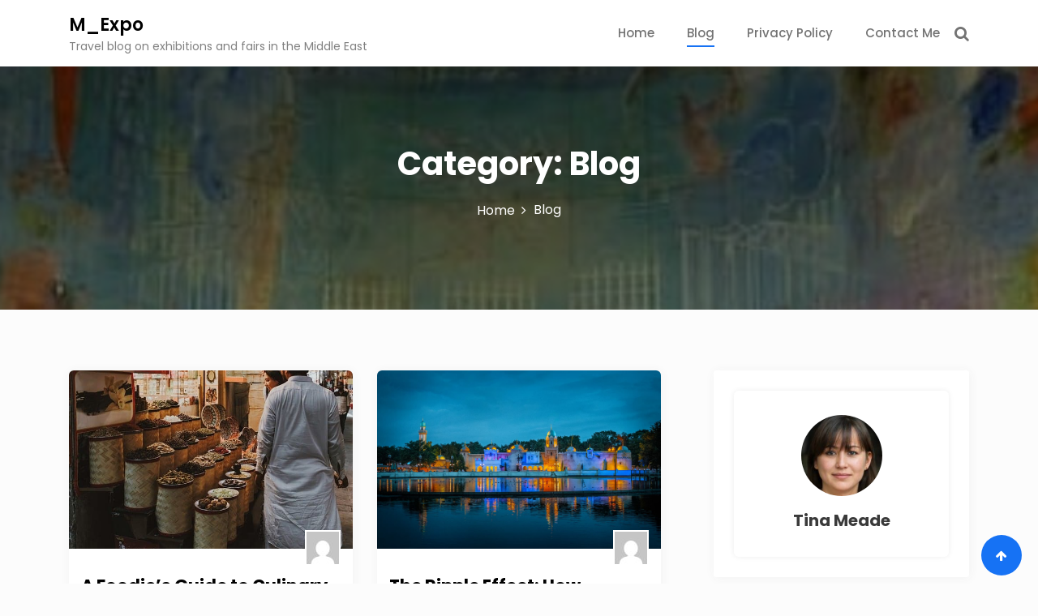

--- FILE ---
content_type: text/html; charset=UTF-8
request_url: https://www.omanexpo.com/category/blog/
body_size: 12551
content:
<!DOCTYPE html>
<html lang="en-US">
<head>
 	<meta charset="UTF-8">
 	<meta name="viewport" content="width=device-width, initial-scale=1">
	<link rel="profile" href="https://gmpg.org/xfn/11">
 	<meta name='robots' content='index, follow, max-image-preview:large, max-snippet:-1, max-video-preview:-1' />

	<!-- This site is optimized with the Yoast SEO plugin v20.4 - https://yoast.com/wordpress/plugins/seo/ -->
	<title>Blog Archives - M_Expo</title>
	<link rel="canonical" href="https://www.omanexpo.com/category/blog/" />
	<link rel="next" href="https://www.omanexpo.com/category/blog/page/2/" />
	<meta property="og:locale" content="en_US" />
	<meta property="og:type" content="article" />
	<meta property="og:title" content="Blog Archives - M_Expo" />
	<meta property="og:url" content="https://www.omanexpo.com/category/blog/" />
	<meta property="og:site_name" content="M_Expo" />
	<meta name="twitter:card" content="summary_large_image" />
	<script type="application/ld+json" class="yoast-schema-graph">{"@context":"https://schema.org","@graph":[{"@type":"CollectionPage","@id":"https://www.omanexpo.com/category/blog/","url":"https://www.omanexpo.com/category/blog/","name":"Blog Archives - M_Expo","isPartOf":{"@id":"https://www.omanexpo.com/#website"},"primaryImageOfPage":{"@id":"https://www.omanexpo.com/category/blog/#primaryimage"},"image":{"@id":"https://www.omanexpo.com/category/blog/#primaryimage"},"thumbnailUrl":"https://www.omanexpo.com/wp-content/uploads/2025/01/spice-market-9060102_640.jpg","breadcrumb":{"@id":"https://www.omanexpo.com/category/blog/#breadcrumb"},"inLanguage":"en-US"},{"@type":"ImageObject","inLanguage":"en-US","@id":"https://www.omanexpo.com/category/blog/#primaryimage","url":"https://www.omanexpo.com/wp-content/uploads/2025/01/spice-market-9060102_640.jpg","contentUrl":"https://www.omanexpo.com/wp-content/uploads/2025/01/spice-market-9060102_640.jpg","width":640,"height":427,"caption":"fairground man"},{"@type":"BreadcrumbList","@id":"https://www.omanexpo.com/category/blog/#breadcrumb","itemListElement":[{"@type":"ListItem","position":1,"name":"Home","item":"https://www.omanexpo.com/"},{"@type":"ListItem","position":2,"name":"Blog"}]},{"@type":"WebSite","@id":"https://www.omanexpo.com/#website","url":"https://www.omanexpo.com/","name":"M_Expo","description":"Travel blog on exhibitions and fairs in the Middle East","potentialAction":[{"@type":"SearchAction","target":{"@type":"EntryPoint","urlTemplate":"https://www.omanexpo.com/?s={search_term_string}"},"query-input":"required name=search_term_string"}],"inLanguage":"en-US"}]}</script>
	<!-- / Yoast SEO plugin. -->


<link rel='dns-prefetch' href='//fonts.googleapis.com' />
<link rel="alternate" type="application/rss+xml" title="M_Expo &raquo; Feed" href="https://www.omanexpo.com/feed/" />
<link rel="alternate" type="application/rss+xml" title="M_Expo &raquo; Comments Feed" href="https://www.omanexpo.com/comments/feed/" />
<link rel="alternate" type="application/rss+xml" title="M_Expo &raquo; Blog Category Feed" href="https://www.omanexpo.com/category/blog/feed/" />
<script type="text/javascript">
window._wpemojiSettings = {"baseUrl":"https:\/\/s.w.org\/images\/core\/emoji\/14.0.0\/72x72\/","ext":".png","svgUrl":"https:\/\/s.w.org\/images\/core\/emoji\/14.0.0\/svg\/","svgExt":".svg","source":{"concatemoji":"https:\/\/www.omanexpo.com\/wp-includes\/js\/wp-emoji-release.min.js?ver=6.2"}};
/*! This file is auto-generated */
!function(e,a,t){var n,r,o,i=a.createElement("canvas"),p=i.getContext&&i.getContext("2d");function s(e,t){p.clearRect(0,0,i.width,i.height),p.fillText(e,0,0);e=i.toDataURL();return p.clearRect(0,0,i.width,i.height),p.fillText(t,0,0),e===i.toDataURL()}function c(e){var t=a.createElement("script");t.src=e,t.defer=t.type="text/javascript",a.getElementsByTagName("head")[0].appendChild(t)}for(o=Array("flag","emoji"),t.supports={everything:!0,everythingExceptFlag:!0},r=0;r<o.length;r++)t.supports[o[r]]=function(e){if(p&&p.fillText)switch(p.textBaseline="top",p.font="600 32px Arial",e){case"flag":return s("\ud83c\udff3\ufe0f\u200d\u26a7\ufe0f","\ud83c\udff3\ufe0f\u200b\u26a7\ufe0f")?!1:!s("\ud83c\uddfa\ud83c\uddf3","\ud83c\uddfa\u200b\ud83c\uddf3")&&!s("\ud83c\udff4\udb40\udc67\udb40\udc62\udb40\udc65\udb40\udc6e\udb40\udc67\udb40\udc7f","\ud83c\udff4\u200b\udb40\udc67\u200b\udb40\udc62\u200b\udb40\udc65\u200b\udb40\udc6e\u200b\udb40\udc67\u200b\udb40\udc7f");case"emoji":return!s("\ud83e\udef1\ud83c\udffb\u200d\ud83e\udef2\ud83c\udfff","\ud83e\udef1\ud83c\udffb\u200b\ud83e\udef2\ud83c\udfff")}return!1}(o[r]),t.supports.everything=t.supports.everything&&t.supports[o[r]],"flag"!==o[r]&&(t.supports.everythingExceptFlag=t.supports.everythingExceptFlag&&t.supports[o[r]]);t.supports.everythingExceptFlag=t.supports.everythingExceptFlag&&!t.supports.flag,t.DOMReady=!1,t.readyCallback=function(){t.DOMReady=!0},t.supports.everything||(n=function(){t.readyCallback()},a.addEventListener?(a.addEventListener("DOMContentLoaded",n,!1),e.addEventListener("load",n,!1)):(e.attachEvent("onload",n),a.attachEvent("onreadystatechange",function(){"complete"===a.readyState&&t.readyCallback()})),(e=t.source||{}).concatemoji?c(e.concatemoji):e.wpemoji&&e.twemoji&&(c(e.twemoji),c(e.wpemoji)))}(window,document,window._wpemojiSettings);
</script>
<style type="text/css">
img.wp-smiley,
img.emoji {
	display: inline !important;
	border: none !important;
	box-shadow: none !important;
	height: 1em !important;
	width: 1em !important;
	margin: 0 0.07em !important;
	vertical-align: -0.1em !important;
	background: none !important;
	padding: 0 !important;
}
</style>
	<link rel='stylesheet' id='wp-block-library-css' href='https://www.omanexpo.com/wp-includes/css/dist/block-library/style.min.css?ver=6.2' type='text/css' media='all' />
<style id='wp-block-library-theme-inline-css' type='text/css'>
.wp-block-audio figcaption{color:#555;font-size:13px;text-align:center}.is-dark-theme .wp-block-audio figcaption{color:hsla(0,0%,100%,.65)}.wp-block-audio{margin:0 0 1em}.wp-block-code{border:1px solid #ccc;border-radius:4px;font-family:Menlo,Consolas,monaco,monospace;padding:.8em 1em}.wp-block-embed figcaption{color:#555;font-size:13px;text-align:center}.is-dark-theme .wp-block-embed figcaption{color:hsla(0,0%,100%,.65)}.wp-block-embed{margin:0 0 1em}.blocks-gallery-caption{color:#555;font-size:13px;text-align:center}.is-dark-theme .blocks-gallery-caption{color:hsla(0,0%,100%,.65)}.wp-block-image figcaption{color:#555;font-size:13px;text-align:center}.is-dark-theme .wp-block-image figcaption{color:hsla(0,0%,100%,.65)}.wp-block-image{margin:0 0 1em}.wp-block-pullquote{border-bottom:4px solid;border-top:4px solid;color:currentColor;margin-bottom:1.75em}.wp-block-pullquote cite,.wp-block-pullquote footer,.wp-block-pullquote__citation{color:currentColor;font-size:.8125em;font-style:normal;text-transform:uppercase}.wp-block-quote{border-left:.25em solid;margin:0 0 1.75em;padding-left:1em}.wp-block-quote cite,.wp-block-quote footer{color:currentColor;font-size:.8125em;font-style:normal;position:relative}.wp-block-quote.has-text-align-right{border-left:none;border-right:.25em solid;padding-left:0;padding-right:1em}.wp-block-quote.has-text-align-center{border:none;padding-left:0}.wp-block-quote.is-large,.wp-block-quote.is-style-large,.wp-block-quote.is-style-plain{border:none}.wp-block-search .wp-block-search__label{font-weight:700}.wp-block-search__button{border:1px solid #ccc;padding:.375em .625em}:where(.wp-block-group.has-background){padding:1.25em 2.375em}.wp-block-separator.has-css-opacity{opacity:.4}.wp-block-separator{border:none;border-bottom:2px solid;margin-left:auto;margin-right:auto}.wp-block-separator.has-alpha-channel-opacity{opacity:1}.wp-block-separator:not(.is-style-wide):not(.is-style-dots){width:100px}.wp-block-separator.has-background:not(.is-style-dots){border-bottom:none;height:1px}.wp-block-separator.has-background:not(.is-style-wide):not(.is-style-dots){height:2px}.wp-block-table{margin:0 0 1em}.wp-block-table td,.wp-block-table th{word-break:normal}.wp-block-table figcaption{color:#555;font-size:13px;text-align:center}.is-dark-theme .wp-block-table figcaption{color:hsla(0,0%,100%,.65)}.wp-block-video figcaption{color:#555;font-size:13px;text-align:center}.is-dark-theme .wp-block-video figcaption{color:hsla(0,0%,100%,.65)}.wp-block-video{margin:0 0 1em}.wp-block-template-part.has-background{margin-bottom:0;margin-top:0;padding:1.25em 2.375em}
</style>
<link rel='stylesheet' id='wp-components-css' href='https://www.omanexpo.com/wp-includes/css/dist/components/style.min.css?ver=6.2' type='text/css' media='all' />
<link rel='stylesheet' id='wp-block-editor-css' href='https://www.omanexpo.com/wp-includes/css/dist/block-editor/style.min.css?ver=6.2' type='text/css' media='all' />
<link rel='stylesheet' id='wp-nux-css' href='https://www.omanexpo.com/wp-includes/css/dist/nux/style.min.css?ver=6.2' type='text/css' media='all' />
<link rel='stylesheet' id='wp-reusable-blocks-css' href='https://www.omanexpo.com/wp-includes/css/dist/reusable-blocks/style.min.css?ver=6.2' type='text/css' media='all' />
<link rel='stylesheet' id='wp-editor-css' href='https://www.omanexpo.com/wp-includes/css/dist/editor/style.min.css?ver=6.2' type='text/css' media='all' />
<link rel='stylesheet' id='rise-blocks-common-css-css' href='https://www.omanexpo.com/wp-content/plugins/rise-blocks/dist/blocks.style.build.min.css?ver=3.1' type='text/css' media='all' />
<link rel='stylesheet' id='font-awesome-css' href='https://www.omanexpo.com/wp-content/plugins/rise-blocks/vendors/font-awesome/css/font-awesome.min.css?ver=4.7.0' type='text/css' media='all' />
<link rel='stylesheet' id='mpp_gutenberg-css' href='https://www.omanexpo.com/wp-content/plugins/metronet-profile-picture/dist/blocks.style.build.css?ver=2.6.0' type='text/css' media='all' />
<link rel='stylesheet' id='classic-theme-styles-css' href='https://www.omanexpo.com/wp-includes/css/classic-themes.min.css?ver=6.2' type='text/css' media='all' />
<style id='global-styles-inline-css' type='text/css'>
body{--wp--preset--color--black: #000000;--wp--preset--color--cyan-bluish-gray: #abb8c3;--wp--preset--color--white: #ffffff;--wp--preset--color--pale-pink: #f78da7;--wp--preset--color--vivid-red: #cf2e2e;--wp--preset--color--luminous-vivid-orange: #ff6900;--wp--preset--color--luminous-vivid-amber: #fcb900;--wp--preset--color--light-green-cyan: #7bdcb5;--wp--preset--color--vivid-green-cyan: #00d084;--wp--preset--color--pale-cyan-blue: #8ed1fc;--wp--preset--color--vivid-cyan-blue: #0693e3;--wp--preset--color--vivid-purple: #9b51e0;--wp--preset--gradient--vivid-cyan-blue-to-vivid-purple: linear-gradient(135deg,rgba(6,147,227,1) 0%,rgb(155,81,224) 100%);--wp--preset--gradient--light-green-cyan-to-vivid-green-cyan: linear-gradient(135deg,rgb(122,220,180) 0%,rgb(0,208,130) 100%);--wp--preset--gradient--luminous-vivid-amber-to-luminous-vivid-orange: linear-gradient(135deg,rgba(252,185,0,1) 0%,rgba(255,105,0,1) 100%);--wp--preset--gradient--luminous-vivid-orange-to-vivid-red: linear-gradient(135deg,rgba(255,105,0,1) 0%,rgb(207,46,46) 100%);--wp--preset--gradient--very-light-gray-to-cyan-bluish-gray: linear-gradient(135deg,rgb(238,238,238) 0%,rgb(169,184,195) 100%);--wp--preset--gradient--cool-to-warm-spectrum: linear-gradient(135deg,rgb(74,234,220) 0%,rgb(151,120,209) 20%,rgb(207,42,186) 40%,rgb(238,44,130) 60%,rgb(251,105,98) 80%,rgb(254,248,76) 100%);--wp--preset--gradient--blush-light-purple: linear-gradient(135deg,rgb(255,206,236) 0%,rgb(152,150,240) 100%);--wp--preset--gradient--blush-bordeaux: linear-gradient(135deg,rgb(254,205,165) 0%,rgb(254,45,45) 50%,rgb(107,0,62) 100%);--wp--preset--gradient--luminous-dusk: linear-gradient(135deg,rgb(255,203,112) 0%,rgb(199,81,192) 50%,rgb(65,88,208) 100%);--wp--preset--gradient--pale-ocean: linear-gradient(135deg,rgb(255,245,203) 0%,rgb(182,227,212) 50%,rgb(51,167,181) 100%);--wp--preset--gradient--electric-grass: linear-gradient(135deg,rgb(202,248,128) 0%,rgb(113,206,126) 100%);--wp--preset--gradient--midnight: linear-gradient(135deg,rgb(2,3,129) 0%,rgb(40,116,252) 100%);--wp--preset--duotone--dark-grayscale: url('#wp-duotone-dark-grayscale');--wp--preset--duotone--grayscale: url('#wp-duotone-grayscale');--wp--preset--duotone--purple-yellow: url('#wp-duotone-purple-yellow');--wp--preset--duotone--blue-red: url('#wp-duotone-blue-red');--wp--preset--duotone--midnight: url('#wp-duotone-midnight');--wp--preset--duotone--magenta-yellow: url('#wp-duotone-magenta-yellow');--wp--preset--duotone--purple-green: url('#wp-duotone-purple-green');--wp--preset--duotone--blue-orange: url('#wp-duotone-blue-orange');--wp--preset--font-size--small: 13px;--wp--preset--font-size--medium: 20px;--wp--preset--font-size--large: 36px;--wp--preset--font-size--x-large: 42px;--wp--preset--spacing--20: 0.44rem;--wp--preset--spacing--30: 0.67rem;--wp--preset--spacing--40: 1rem;--wp--preset--spacing--50: 1.5rem;--wp--preset--spacing--60: 2.25rem;--wp--preset--spacing--70: 3.38rem;--wp--preset--spacing--80: 5.06rem;--wp--preset--shadow--natural: 6px 6px 9px rgba(0, 0, 0, 0.2);--wp--preset--shadow--deep: 12px 12px 50px rgba(0, 0, 0, 0.4);--wp--preset--shadow--sharp: 6px 6px 0px rgba(0, 0, 0, 0.2);--wp--preset--shadow--outlined: 6px 6px 0px -3px rgba(255, 255, 255, 1), 6px 6px rgba(0, 0, 0, 1);--wp--preset--shadow--crisp: 6px 6px 0px rgba(0, 0, 0, 1);}:where(.is-layout-flex){gap: 0.5em;}body .is-layout-flow > .alignleft{float: left;margin-inline-start: 0;margin-inline-end: 2em;}body .is-layout-flow > .alignright{float: right;margin-inline-start: 2em;margin-inline-end: 0;}body .is-layout-flow > .aligncenter{margin-left: auto !important;margin-right: auto !important;}body .is-layout-constrained > .alignleft{float: left;margin-inline-start: 0;margin-inline-end: 2em;}body .is-layout-constrained > .alignright{float: right;margin-inline-start: 2em;margin-inline-end: 0;}body .is-layout-constrained > .aligncenter{margin-left: auto !important;margin-right: auto !important;}body .is-layout-constrained > :where(:not(.alignleft):not(.alignright):not(.alignfull)){max-width: var(--wp--style--global--content-size);margin-left: auto !important;margin-right: auto !important;}body .is-layout-constrained > .alignwide{max-width: var(--wp--style--global--wide-size);}body .is-layout-flex{display: flex;}body .is-layout-flex{flex-wrap: wrap;align-items: center;}body .is-layout-flex > *{margin: 0;}:where(.wp-block-columns.is-layout-flex){gap: 2em;}.has-black-color{color: var(--wp--preset--color--black) !important;}.has-cyan-bluish-gray-color{color: var(--wp--preset--color--cyan-bluish-gray) !important;}.has-white-color{color: var(--wp--preset--color--white) !important;}.has-pale-pink-color{color: var(--wp--preset--color--pale-pink) !important;}.has-vivid-red-color{color: var(--wp--preset--color--vivid-red) !important;}.has-luminous-vivid-orange-color{color: var(--wp--preset--color--luminous-vivid-orange) !important;}.has-luminous-vivid-amber-color{color: var(--wp--preset--color--luminous-vivid-amber) !important;}.has-light-green-cyan-color{color: var(--wp--preset--color--light-green-cyan) !important;}.has-vivid-green-cyan-color{color: var(--wp--preset--color--vivid-green-cyan) !important;}.has-pale-cyan-blue-color{color: var(--wp--preset--color--pale-cyan-blue) !important;}.has-vivid-cyan-blue-color{color: var(--wp--preset--color--vivid-cyan-blue) !important;}.has-vivid-purple-color{color: var(--wp--preset--color--vivid-purple) !important;}.has-black-background-color{background-color: var(--wp--preset--color--black) !important;}.has-cyan-bluish-gray-background-color{background-color: var(--wp--preset--color--cyan-bluish-gray) !important;}.has-white-background-color{background-color: var(--wp--preset--color--white) !important;}.has-pale-pink-background-color{background-color: var(--wp--preset--color--pale-pink) !important;}.has-vivid-red-background-color{background-color: var(--wp--preset--color--vivid-red) !important;}.has-luminous-vivid-orange-background-color{background-color: var(--wp--preset--color--luminous-vivid-orange) !important;}.has-luminous-vivid-amber-background-color{background-color: var(--wp--preset--color--luminous-vivid-amber) !important;}.has-light-green-cyan-background-color{background-color: var(--wp--preset--color--light-green-cyan) !important;}.has-vivid-green-cyan-background-color{background-color: var(--wp--preset--color--vivid-green-cyan) !important;}.has-pale-cyan-blue-background-color{background-color: var(--wp--preset--color--pale-cyan-blue) !important;}.has-vivid-cyan-blue-background-color{background-color: var(--wp--preset--color--vivid-cyan-blue) !important;}.has-vivid-purple-background-color{background-color: var(--wp--preset--color--vivid-purple) !important;}.has-black-border-color{border-color: var(--wp--preset--color--black) !important;}.has-cyan-bluish-gray-border-color{border-color: var(--wp--preset--color--cyan-bluish-gray) !important;}.has-white-border-color{border-color: var(--wp--preset--color--white) !important;}.has-pale-pink-border-color{border-color: var(--wp--preset--color--pale-pink) !important;}.has-vivid-red-border-color{border-color: var(--wp--preset--color--vivid-red) !important;}.has-luminous-vivid-orange-border-color{border-color: var(--wp--preset--color--luminous-vivid-orange) !important;}.has-luminous-vivid-amber-border-color{border-color: var(--wp--preset--color--luminous-vivid-amber) !important;}.has-light-green-cyan-border-color{border-color: var(--wp--preset--color--light-green-cyan) !important;}.has-vivid-green-cyan-border-color{border-color: var(--wp--preset--color--vivid-green-cyan) !important;}.has-pale-cyan-blue-border-color{border-color: var(--wp--preset--color--pale-cyan-blue) !important;}.has-vivid-cyan-blue-border-color{border-color: var(--wp--preset--color--vivid-cyan-blue) !important;}.has-vivid-purple-border-color{border-color: var(--wp--preset--color--vivid-purple) !important;}.has-vivid-cyan-blue-to-vivid-purple-gradient-background{background: var(--wp--preset--gradient--vivid-cyan-blue-to-vivid-purple) !important;}.has-light-green-cyan-to-vivid-green-cyan-gradient-background{background: var(--wp--preset--gradient--light-green-cyan-to-vivid-green-cyan) !important;}.has-luminous-vivid-amber-to-luminous-vivid-orange-gradient-background{background: var(--wp--preset--gradient--luminous-vivid-amber-to-luminous-vivid-orange) !important;}.has-luminous-vivid-orange-to-vivid-red-gradient-background{background: var(--wp--preset--gradient--luminous-vivid-orange-to-vivid-red) !important;}.has-very-light-gray-to-cyan-bluish-gray-gradient-background{background: var(--wp--preset--gradient--very-light-gray-to-cyan-bluish-gray) !important;}.has-cool-to-warm-spectrum-gradient-background{background: var(--wp--preset--gradient--cool-to-warm-spectrum) !important;}.has-blush-light-purple-gradient-background{background: var(--wp--preset--gradient--blush-light-purple) !important;}.has-blush-bordeaux-gradient-background{background: var(--wp--preset--gradient--blush-bordeaux) !important;}.has-luminous-dusk-gradient-background{background: var(--wp--preset--gradient--luminous-dusk) !important;}.has-pale-ocean-gradient-background{background: var(--wp--preset--gradient--pale-ocean) !important;}.has-electric-grass-gradient-background{background: var(--wp--preset--gradient--electric-grass) !important;}.has-midnight-gradient-background{background: var(--wp--preset--gradient--midnight) !important;}.has-small-font-size{font-size: var(--wp--preset--font-size--small) !important;}.has-medium-font-size{font-size: var(--wp--preset--font-size--medium) !important;}.has-large-font-size{font-size: var(--wp--preset--font-size--large) !important;}.has-x-large-font-size{font-size: var(--wp--preset--font-size--x-large) !important;}
.wp-block-navigation a:where(:not(.wp-element-button)){color: inherit;}
:where(.wp-block-columns.is-layout-flex){gap: 2em;}
.wp-block-pullquote{font-size: 1.5em;line-height: 1.6;}
</style>
<link rel='stylesheet' id='gutenbiz-blog-css' href='https://www.omanexpo.com/wp-content/themes/gutenbiz/style.css?ver=1.0.0' type='text/css' media='all' />
<link rel='stylesheet' id='slick-style-css' href='https://www.omanexpo.com/wp-content/themes/gutenbiz-blog/assets/css/slick.css' type='text/css' media='all' />
<link rel='stylesheet' id='main-style-css' href='https://www.omanexpo.com/wp-content/themes/gutenbiz-blog/style.css' type='text/css' media='all' />
<link rel='stylesheet' id='bootstrap-css' href='https://www.omanexpo.com/wp-content/themes/gutenbiz/assets/css/vendor/bootstrap/bootstrap.css?ver=4.3.1' type='text/css' media='all' />
<link rel='stylesheet' id='google-font-css' href='//fonts.googleapis.com/css?family=Poppins:400,500,600,700,800' type='text/css' media='all' />
<link rel='stylesheet' id='block-style-css' href='https://www.omanexpo.com/wp-content/themes/gutenbiz/assets/css/blocks.css' type='text/css' media='all' />
<link rel='stylesheet' id='theme-style-css' href='https://www.omanexpo.com/wp-content/themes/gutenbiz/assets/css/main.css' type='text/css' media='all' />
<link rel='stylesheet' id='rise-blocks-fonts-css' href='//fonts.googleapis.com/css?family=Lato:300,400,700,900&#038;display=swap' type='text/css' media='all' />
<script type='text/javascript' src='https://www.omanexpo.com/wp-includes/js/jquery/jquery.min.js?ver=3.6.3' id='jquery-core-js'></script>
<script type='text/javascript' src='https://www.omanexpo.com/wp-includes/js/jquery/jquery-migrate.min.js?ver=3.4.0' id='jquery-migrate-js'></script>
<link rel="https://api.w.org/" href="https://www.omanexpo.com/wp-json/" /><link rel="alternate" type="application/json" href="https://www.omanexpo.com/wp-json/wp/v2/categories/1" /><link rel="EditURI" type="application/rsd+xml" title="RSD" href="https://www.omanexpo.com/xmlrpc.php?rsd" />
<link rel="wlwmanifest" type="application/wlwmanifest+xml" href="https://www.omanexpo.com/wp-includes/wlwmanifest.xml" />
<meta name="generator" content="WordPress 6.2" />
<link rel="icon" href="https://www.omanexpo.com/wp-content/uploads/2023/04/cropped-M_Expo-32x32.jpg" sizes="32x32" />
<link rel="icon" href="https://www.omanexpo.com/wp-content/uploads/2023/04/cropped-M_Expo-192x192.jpg" sizes="192x192" />
<link rel="apple-touch-icon" href="https://www.omanexpo.com/wp-content/uploads/2023/04/cropped-M_Expo-180x180.jpg" />
<meta name="msapplication-TileImage" content="https://www.omanexpo.com/wp-content/uploads/2023/04/cropped-M_Expo-270x270.jpg" />
			<style type="text/css" media="all" id="rise-blocks-block-styles">
				
				@media (max-width: 991px) { 
									}

				@media (max-width: 767px) {
									}
			</style>
						<script>
				jQuery( document ).ready(function(){
									});
			</script>
						<style type="text/css" media="all" id="gutenbiz-styles">
				.pagination .nav-links > *.current, ::selection, .gutenbiz-main-menu > ul > li > a:after, .gutenbiz-btn-primary, #infinite-handle span, ul.wc-block-grid__products li.wc-block-grid__product button, ul.wc-block-grid__products li.wc-block-grid__product .wp-block-button__link, ul.wc-block-grid__products li.wc-block-grid__product button:hover, ul.wc-block-grid__products li.wc-block-grid__product .wp-block-button__link:hover, ul.wc-block-grid__products li.wc-block-grid__product .wc-block-grid__product-onsale, .woocommerce ul.products li.product .button, .woocommerce ul.products li.product .added_to_cart.wc-forward,
				.woocommerce ul.products li.product .onsale, .single-product .product .onsale, .single-product .product .entry-summary button.button, .woocommerce-cart .woocommerce .cart-collaterals .cart_totals a.checkout-button.button.alt.wc-forward,  .woocommerce-cart .woocommerce form.woocommerce-cart-form table button.button, form.woocommerce-checkout div#order_review #payment button#place_order, .woocommerce .widget_price_filter .ui-slider .ui-slider-range, .woocommerce .widget_price_filter .ui-slider .ui-slider-handle, .widget.woocommerce.widget_price_filter .price_slider_amount .button, .widget .woocommerce-product-search button, .woocommerce ul.products li.product-category.product h2, #site-navigation li.menu-item:before, div#mr-mobile-menu li.menu-item:before{
					background-color: #1672f4;				}
			#infinite-handle span, .cart-icon i{
					color: #737373;				}
			a.cart-icon span{
					background: #737373;				}
			.product-with-slider .gutenbiz-arrow svg, .product-with-slider .gutenbiz-arrow svg:hover{
					fill: #1672f4;				}
			.post-content-wrap .post-categories li a:hover, .gutenbiz-post .entry-content-stat + a:hover, .gutenbiz-post .gutenbiz-comments a:hover, .gutenbiz-bottom-header-wrapper .gutenbiz-header-icons .gutenbiz-search-icon, .pagination .nav-links > *, body .post-categories li a, ul.wc-block-grid__products li.wc-block-grid__product del span.woocommerce-Price-amount.amount, .woocommerce ul.products li.product a.woocommerce-LoopProduct-link del span.woocommerce-Price-amount.amount, ul.wc-block-grid__products li.wc-block-grid__product del, .woocommerce ul.products li.product .star-rating, ul.wc-block-grid__products li.wc-block-grid__product .wc-block-grid__product-title a:hover, .single-product .product .entry-summary .product_meta > span a, .single-product .stars a, .single-product .star-rating span::before, .wc-block-grid__product-rating .wc-block-grid__product-rating__stars span:before, .single-product .product .entry-summary .star-rating span::before, .single-product .product .entry-summary a.woocommerce-review-link, .woocommerce .star-rating, .woocommerce del, li.wc-layered-nav-rating a, .woocommerce ul.products li.product-category.product h2 mark.count, a.cart-icon, a.cart-icon:visited, .site-branding .site-title a:hover, .footer-bottom-section .credit-link a:hover, .footer-widget ul li a:hover, .footer-widget a:hover, .wrap-breadcrumb ul li a:hover, .wrap-breadcrumb ul li a span:hover, #secondary .widget a:hover, #secondary .widget ul li a:hover{
					color: #1672f4;				}
			.pagination .nav-links > *, .gutenbiz-post.sticky{
					border-color: #1672f4;				}
			.site-branding .site-title, .site-branding .site-description, .site-title a{
					font-family: Poppins, sans-serif;				}
			body{
					font-family: Poppins, sans-serif;				}
			h1, h2, h3, h4, h5, h6, h1 a, h2 a, h3 a, h4 a, h5 a, h6 a{
					font-family: Poppins, sans-serif;				}
			body, body p, body div, .woocommerce-Tabs-panel, div#tab-description, .woocommerce-tabs.wc-tabs-wrapper{
					color: #5f5f5f;				}
			.gutenbiz-main-menu > ul > li > a, .gutenbiz-search-icons, .gutenbiz-search-icons:visited{
					color: #737373;				}
			body a, body a:visited{
					color: #145fa0;				}
			body a:hover{
					color: #737373;				}
			#secondary .widget-title{
					color: #000000;				}
			#secondary .widget, #secondary .widget a, #secondary .widget ul li a{
					color: #282835;				}
			.footer-widget .widget-title{
					color: #fff;				}
			.footer-top-section{
					background-color: #28292a;				}
			.footer-bottom-section{
					background-color: #0c0808;				}
			.footer-widget, .footer-widget p, .footer-widget span, .footer-widget ul li a,  #calendar_wrap #wp-calendar th, #calendar_wrap td, #calendar_wrap caption, #calendar_wrap td a,  .footer-widget ul li{
					color: #a8a8a8;				}
			.footer-bottom-section span, .footer-bottom-section .credit-link{
					color: #ffffff;				}
			.gutenbiz-inner-banner-wrapper:after{
					background-color: rgba(0, 0, 0, 0.49);				}
			.gutenbiz-inner-banner-wrapper .gutenbiz-inner-banner .entry-title{
					color: #ffffff;				}
			.wrap-breadcrumb ul.trail-items li a:after{
					content: "\f105";				}
			.wrap-breadcrumb ul li a, .wrap-breadcrumb ul li span, .taxonomy-description p{
					color: #ffffff;				}
			body, .footer-bottom-section a, .footer-bottom-section span{
					font-size: 15px;				}
			.gutenbiz-post .post-title a{
					font-size: 21px;				}
			.gutenbiz-main-menu > ul > li > a{
					font-size: 15px;				}
			.footer-widget .widget-title, #secondary .widget-title{
					font-size: 18px;				}
			.footer-widget, .footer-widget p, .footer-widget span, .footer-widget ul li a, #secondary, #secondary li , #secondary li a, #secondary p {
					font-size: 16px;				}
			.gutenbiz-inner-banner-wrapper .gutenbiz-inner-banner .entry-title{
					font-size: 40px;				}
			.gutenbiz-inner-banner-wrapper{
					min-height: 300px;				}
			.wrap-breadcrumb ul li a, .wrap-breadcrumb ul li span, .wrap-breadcrumb ul.trail-items li a:after{
					font-size: 16px;				}
			.site-branding .site-title{
					font-size: 22px;				}
			.site-branding .site-description{
					font-size: 14px;				}
			.site-branding img{
					max-width: 200px !important;				}
			.pagination .nav-links > *.current, ::selection, gutenbiz-main-menu > ul > li > a:after,
			 ul.wc-block-grid__products li.wc-block-grid__product button:hover, 
			 ul.wc-block-grid__products li.wc-block-grid__product .wp-block-button__link:hover,
			#site-navigation li.menu-item:before, div#mr-mobile-menu li.menu-item:before, .gutenbiz-post .post-title a:hover,
			.gutenbiz-you-missed .gutenbiz-feature-news-inner article .gutenbiz-feature-news-content .gutenbiz-news-title a:hover, 
			#infinite-handle span, .cart-icon i:hover, .post-navigation .nav-links > div a .nav-title:hover, 
			.post-categories li a:hover, .gutenbiz-latest-news-style-one .gutenbiz-style-one-bigger .gutenbiz-style-one-bigger-inner ul.post-categories li:first-child a,
			 ul.post-categories li:first-child a, .extra-widget-area  ul li a:hover{
					color: #1672f4;				}
			.gutenbiz-blog-scroll-to-top{
					background-color: #1672f4;				}
			{
					color: #145fa0;				}
			body a, body a:visited{
					color: #145fa0;				}
			.post-content-wrap p > a:hover, body a:hover, .wc-proceed-to-checkout a:hover{
					color: #1672f4 !important;				}
			 a.cart-icon span:hover{
					color: #1672f4 background-hover;				}
			.container{
					max-width: 1140px !important;				}
			
				@media (max-width: 992px) {
					body, .footer-bottom-section a, .footer-bottom-section span{
					font-size: 15px;				}
			.gutenbiz-post .post-title a{
					font-size: 21px;				}
			.gutenbiz-main-menu > ul > li > a{
					font-size: 15px;				}
			.footer-widget .widget-title, #secondary .widget-title{
					font-size: 18px;				}
			.footer-widget, .footer-widget p, .footer-widget span, .footer-widget ul li a, #secondary, #secondary li , #secondary li a, #secondary p {
					font-size: 16px;				}
			.gutenbiz-inner-banner-wrapper .gutenbiz-inner-banner .entry-title{
					font-size: 32px;				}
			.gutenbiz-inner-banner-wrapper{
					min-height: 300px;				}
			.wrap-breadcrumb ul li a, .wrap-breadcrumb ul li span, .wrap-breadcrumb ul.trail-items li a:after{
					font-size: 16px;				}
			.site-branding .site-title{
					font-size: 22px;				}
			.site-branding .site-description{
					font-size: 14px;				}
			.site-branding img{
					max-width: 200px !important;				}
							}

				@media (max-width: 767px) {
					body, .footer-bottom-section a, .footer-bottom-section span{
					font-size: 15px;				}
			.gutenbiz-post .post-title a{
					font-size: 21px;				}
			.gutenbiz-main-menu > ul > li > a{
					font-size: 15px;				}
			.footer-widget .widget-title, #secondary .widget-title{
					font-size: 18px;				}
			.footer-widget, .footer-widget p, .footer-widget span, .footer-widget ul li a, #secondary, #secondary li , #secondary li a, #secondary p {
					font-size: 16px;				}
			.gutenbiz-inner-banner-wrapper .gutenbiz-inner-banner .entry-title{
					font-size: 32px;				}
			.gutenbiz-inner-banner-wrapper{
					min-height: 300px;				}
			.wrap-breadcrumb ul li a, .wrap-breadcrumb ul li span, .wrap-breadcrumb ul.trail-items li a:after{
					font-size: 16px;				}
			.site-branding .site-title{
					font-size: 22px;				}
			.site-branding .site-description{
					font-size: 14px;				}
			.site-branding img{
					max-width: 200px !important;				}
							}
			</style>
					<style type="text/css" id="wp-custom-css">
			.credit-link, .simple-translate-panel { display: none !important; }
.wp-block-column img{
	border-radius: 50%;
	box-shadow: rgba(0, 0, 0, 0.25) 0px 0.0625em 0.0625em, rgba(0, 0, 0, 0.25) 0px 0.125em 0.5em, rgba(255, 255, 255, 0.1) 0px 0px 0px 1px, 0px 0px 10px 1px;
}

.wp-block-columns{
  margin: 30px;
}
.wp-block-column {
  margin: 10px;
}		</style>
		</head>
<body itemtype='https://schema.org/Blog' itemscope='itemscope' class="archive category category-blog category-1 gutenbiz-blog-sticky-header gutenbiz-right-sidebar" >
<svg xmlns="http://www.w3.org/2000/svg" viewBox="0 0 0 0" width="0" height="0" focusable="false" role="none" style="visibility: hidden; position: absolute; left: -9999px; overflow: hidden;" ><defs><filter id="wp-duotone-dark-grayscale"><feColorMatrix color-interpolation-filters="sRGB" type="matrix" values=" .299 .587 .114 0 0 .299 .587 .114 0 0 .299 .587 .114 0 0 .299 .587 .114 0 0 " /><feComponentTransfer color-interpolation-filters="sRGB" ><feFuncR type="table" tableValues="0 0.49803921568627" /><feFuncG type="table" tableValues="0 0.49803921568627" /><feFuncB type="table" tableValues="0 0.49803921568627" /><feFuncA type="table" tableValues="1 1" /></feComponentTransfer><feComposite in2="SourceGraphic" operator="in" /></filter></defs></svg><svg xmlns="http://www.w3.org/2000/svg" viewBox="0 0 0 0" width="0" height="0" focusable="false" role="none" style="visibility: hidden; position: absolute; left: -9999px; overflow: hidden;" ><defs><filter id="wp-duotone-grayscale"><feColorMatrix color-interpolation-filters="sRGB" type="matrix" values=" .299 .587 .114 0 0 .299 .587 .114 0 0 .299 .587 .114 0 0 .299 .587 .114 0 0 " /><feComponentTransfer color-interpolation-filters="sRGB" ><feFuncR type="table" tableValues="0 1" /><feFuncG type="table" tableValues="0 1" /><feFuncB type="table" tableValues="0 1" /><feFuncA type="table" tableValues="1 1" /></feComponentTransfer><feComposite in2="SourceGraphic" operator="in" /></filter></defs></svg><svg xmlns="http://www.w3.org/2000/svg" viewBox="0 0 0 0" width="0" height="0" focusable="false" role="none" style="visibility: hidden; position: absolute; left: -9999px; overflow: hidden;" ><defs><filter id="wp-duotone-purple-yellow"><feColorMatrix color-interpolation-filters="sRGB" type="matrix" values=" .299 .587 .114 0 0 .299 .587 .114 0 0 .299 .587 .114 0 0 .299 .587 .114 0 0 " /><feComponentTransfer color-interpolation-filters="sRGB" ><feFuncR type="table" tableValues="0.54901960784314 0.98823529411765" /><feFuncG type="table" tableValues="0 1" /><feFuncB type="table" tableValues="0.71764705882353 0.25490196078431" /><feFuncA type="table" tableValues="1 1" /></feComponentTransfer><feComposite in2="SourceGraphic" operator="in" /></filter></defs></svg><svg xmlns="http://www.w3.org/2000/svg" viewBox="0 0 0 0" width="0" height="0" focusable="false" role="none" style="visibility: hidden; position: absolute; left: -9999px; overflow: hidden;" ><defs><filter id="wp-duotone-blue-red"><feColorMatrix color-interpolation-filters="sRGB" type="matrix" values=" .299 .587 .114 0 0 .299 .587 .114 0 0 .299 .587 .114 0 0 .299 .587 .114 0 0 " /><feComponentTransfer color-interpolation-filters="sRGB" ><feFuncR type="table" tableValues="0 1" /><feFuncG type="table" tableValues="0 0.27843137254902" /><feFuncB type="table" tableValues="0.5921568627451 0.27843137254902" /><feFuncA type="table" tableValues="1 1" /></feComponentTransfer><feComposite in2="SourceGraphic" operator="in" /></filter></defs></svg><svg xmlns="http://www.w3.org/2000/svg" viewBox="0 0 0 0" width="0" height="0" focusable="false" role="none" style="visibility: hidden; position: absolute; left: -9999px; overflow: hidden;" ><defs><filter id="wp-duotone-midnight"><feColorMatrix color-interpolation-filters="sRGB" type="matrix" values=" .299 .587 .114 0 0 .299 .587 .114 0 0 .299 .587 .114 0 0 .299 .587 .114 0 0 " /><feComponentTransfer color-interpolation-filters="sRGB" ><feFuncR type="table" tableValues="0 0" /><feFuncG type="table" tableValues="0 0.64705882352941" /><feFuncB type="table" tableValues="0 1" /><feFuncA type="table" tableValues="1 1" /></feComponentTransfer><feComposite in2="SourceGraphic" operator="in" /></filter></defs></svg><svg xmlns="http://www.w3.org/2000/svg" viewBox="0 0 0 0" width="0" height="0" focusable="false" role="none" style="visibility: hidden; position: absolute; left: -9999px; overflow: hidden;" ><defs><filter id="wp-duotone-magenta-yellow"><feColorMatrix color-interpolation-filters="sRGB" type="matrix" values=" .299 .587 .114 0 0 .299 .587 .114 0 0 .299 .587 .114 0 0 .299 .587 .114 0 0 " /><feComponentTransfer color-interpolation-filters="sRGB" ><feFuncR type="table" tableValues="0.78039215686275 1" /><feFuncG type="table" tableValues="0 0.94901960784314" /><feFuncB type="table" tableValues="0.35294117647059 0.47058823529412" /><feFuncA type="table" tableValues="1 1" /></feComponentTransfer><feComposite in2="SourceGraphic" operator="in" /></filter></defs></svg><svg xmlns="http://www.w3.org/2000/svg" viewBox="0 0 0 0" width="0" height="0" focusable="false" role="none" style="visibility: hidden; position: absolute; left: -9999px; overflow: hidden;" ><defs><filter id="wp-duotone-purple-green"><feColorMatrix color-interpolation-filters="sRGB" type="matrix" values=" .299 .587 .114 0 0 .299 .587 .114 0 0 .299 .587 .114 0 0 .299 .587 .114 0 0 " /><feComponentTransfer color-interpolation-filters="sRGB" ><feFuncR type="table" tableValues="0.65098039215686 0.40392156862745" /><feFuncG type="table" tableValues="0 1" /><feFuncB type="table" tableValues="0.44705882352941 0.4" /><feFuncA type="table" tableValues="1 1" /></feComponentTransfer><feComposite in2="SourceGraphic" operator="in" /></filter></defs></svg><svg xmlns="http://www.w3.org/2000/svg" viewBox="0 0 0 0" width="0" height="0" focusable="false" role="none" style="visibility: hidden; position: absolute; left: -9999px; overflow: hidden;" ><defs><filter id="wp-duotone-blue-orange"><feColorMatrix color-interpolation-filters="sRGB" type="matrix" values=" .299 .587 .114 0 0 .299 .587 .114 0 0 .299 .587 .114 0 0 .299 .587 .114 0 0 " /><feComponentTransfer color-interpolation-filters="sRGB" ><feFuncR type="table" tableValues="0.098039215686275 1" /><feFuncG type="table" tableValues="0 0.66274509803922" /><feFuncB type="table" tableValues="0.84705882352941 0.41960784313725" /><feFuncA type="table" tableValues="1 1" /></feComponentTransfer><feComposite in2="SourceGraphic" operator="in" /></filter></defs></svg>				<a class="skip-link screen-reader-text" href="#content">
				Skip to content			</a>
						<header id="masthead" itemtype='https://schema.org/WPHeader' itemscope='itemscope' role='banner'  class="gutenbiz-site-header">
			<div class="gutenbiz-bottom-header-wrapper">
	<div class="container">
		<section class="gutenbiz-bottom-header">

			<div class="gutenbiz-header-search">


				<button class="circular-focus screen-reader-text" data-goto=".gutenbiz-header-search .gutenbiz-toggle-search">Circular focus</button>

				<form role="search" method="get" class="search-form" action="https://www.omanexpo.com/">	
	<label>
		<span class="screen-reader-text">Search for:</span>
		<input 
			type="search" 
			class="search-field" 
			placeholder="Search..." 
	    	value="" 
	    	name="s"
    	/>
	</label>
	<button type="submit" class="search-submit">
		<span class="screen-reader-text">
			Search			
		</span>
		<i class="fa fa-search"></i>
	</button>
</form>
				<button type="button" class="close gutenbiz-toggle-search">
					<i class="fa fa-times" aria-hidden="true"></i>
				</button>

				<button class="circular-focus screen-reader-text" data-goto=".gutenbiz-header-search .search-field">Circular focus</button>

			</div>
			
			<div class="site-branding">
				<div>
										<div>
													<p class="site-title"><a href="https://www.omanexpo.com/" rel="home">M_Expo</a></p>
														<p class="site-description">Travel blog on exhibitions and fairs in the Middle East</p>
											</div>
				</div>
			</div>

			<div class="gutenbiz-navigation-n-options">
				<nav class="gutenbiz-main-menu" id="site-navigation">
					<ul id="primary-menu" class="navigation clearfix"><li id="menu-item-45" class="menu-item menu-item-type-custom menu-item-object-custom menu-item-home menu-item-45"><a href="https://www.omanexpo.com">Home</a></li>
<li id="menu-item-122" class="menu-item menu-item-type-taxonomy menu-item-object-category current-menu-item menu-item-122 active"><a href="https://www.omanexpo.com/category/blog/" aria-current="page">Blog</a></li>
<li id="menu-item-58" class="menu-item menu-item-type-post_type menu-item-object-page menu-item-privacy-policy menu-item-58"><a rel="privacy-policy" href="https://www.omanexpo.com/privacy-policy/">Privacy Policy</a></li>
<li id="menu-item-61" class="menu-item menu-item-type-post_type menu-item-object-page menu-item-61"><a href="https://www.omanexpo.com/contact-me/">Contact Me</a></li>
</ul>				</nav> 			
					
		<div class="gutenbiz-header-icons">
			<a href="#" class="gutenbiz-search-icons gutenbiz-toggle-search">
				<i class="fa fa-search"></i>
			</a>
		</div>
			<button class="menu-toggler" id="menu-icon">
			<span></span>
			<span></span>
			<span></span>
			<span></span>
		</button>
				</div>				
		 
		</section>

	</div>
</div>
<!-- nav bar section end -->			</header>
			<div class="banner-content-center banner-background-attachment-fixed gutenbiz-inner-banner-wrapper" style="background-image: url( https://www.omanexpo.com/wp-content/uploads/2023/04/cropped-museum.jpg )"> 
	<div class="container">
					<div class="gutenbiz-inner-banner">
				<header class="entry-header">
					<h2 class="entry-title">Category: <span>Blog</span></h2>				</header><!-- .entry-header -->
			</div>			
					    <div id="gutenbiz-breadcrumb" class="wrapper wrap-breadcrumb">
			    	<div role="navigation" aria-label="Breadcrumbs" class="breadcrumb-trail breadcrumbs"><ul class="trail-items"><li class="trail-item trail-begin"><a href="https://www.omanexpo.com" rel="home"><span>Home</span></a></li><li class="trail-item trail-end"><span>Blog</span></li></ul></div>				</div><!-- #breadcrumb -->
			    	</div>
</div>
<div class="container" id="content">
	<div class="row">
		<div class="col-md-8 col-lg-8 content-order">
			<div id="primary" class="content-area">
				<main id="main" class="site-main ">
									<div class="row" id="load-more">
													<div class="col-12 col-sm-6">
								<article itemtype='https://schema.org/CreativeWork' itemscope='itemscope' id="post-319" class="gutenbiz-post post-319 post type-post status-publish format-standard has-post-thumbnail hentry category-blog category-news" >
	<a href="https://www.omanexpo.com/a-foodies-guide-to-culinary-fairs-in-the-levant/">		
		<div class="image-full post-image" style="background-image: url( 'https://www.omanexpo.com/wp-content/uploads/2025/01/spice-market-9060102_640.jpg') , url('https://www.omanexpo.com/wp-content/themes/gutenbiz/assets/img/default-image.jpg' )">
										</div>	
	</a>
	
	<div class="post-content-wrap">		
					<h2 class="post-title">
									<a href="https://www.omanexpo.com/a-foodies-guide-to-culinary-fairs-in-the-levant/">
						A Foodie’s Guide to Culinary Fairs in the Levant					</a>
							</h2>
					
			<div class="entry-meta 
			"
		>
			<div class="author-image">
						<a class="url fn n" href="https://www.omanexpo.com/author/terry-gleichner/">
								<img src="https://secure.gravatar.com/avatar/9e82af029d5fd000f46f15a0706cbbd2?s=40&amp;d=mm&amp;r=g">
						</a>
					</div>							<div class="author-info">
					<span class="posted-on">
						On 
						<a href="https://www.omanexpo.com/2025/01/23/" rel="bookmark">
							<time class="entry-date published" datetime="2025-01-23T02:51:35-05:00">23/01/2025</time>
						</a>
					</span><span class="author-text">
						By 
					</span>
					<a class="url fn n" href="https://www.omanexpo.com/author/terry-gleichner/">
						<span class="author">
							Terry Gleichner
						</span>
					</a>				</div>
					</div>
		<ul class="post-categories">
	<li><a href="https://www.omanexpo.com/category/news/" rel="category tag">News</a></li></ul>	
	<p>The Levant, a culturally rich region comprising countries like Lebanon,<a href="https://www.omanexpo.com/a-foodies-guide-to-culinary-fairs-in-the-levant/">Read More<i class="fa fa-long-arrow-right" aria-hidden="true"></i></a></p>
	</div>
</article>							</div>
													<div class="col-12 col-sm-6">
								<article itemtype='https://schema.org/CreativeWork' itemscope='itemscope' id="post-314" class="gutenbiz-post post-314 post type-post status-publish format-standard has-post-thumbnail hentry category-blog" >
	<a href="https://www.omanexpo.com/the-ripple-effect-how-exhibitions-transform-middle-eastern-cities/">		
		<div class="image-full post-image" style="background-image: url( 'https://www.omanexpo.com/wp-content/uploads/2025/01/unnamed-2.jpg') , url('https://www.omanexpo.com/wp-content/themes/gutenbiz/assets/img/default-image.jpg' )">
										</div>	
	</a>
	
	<div class="post-content-wrap">		
					<h2 class="post-title">
									<a href="https://www.omanexpo.com/the-ripple-effect-how-exhibitions-transform-middle-eastern-cities/">
						The Ripple Effect: How Exhibitions Transform Middle Eastern Cities					</a>
							</h2>
					
			<div class="entry-meta 
			"
		>
			<div class="author-image">
						<a class="url fn n" href="https://www.omanexpo.com/author/terry-gleichner/">
								<img src="https://secure.gravatar.com/avatar/9e82af029d5fd000f46f15a0706cbbd2?s=40&amp;d=mm&amp;r=g">
						</a>
					</div>							<div class="author-info">
					<span class="posted-on">
						On 
						<a href="https://www.omanexpo.com/2025/01/21/" rel="bookmark">
							<time class="entry-date published" datetime="2025-01-21T09:59:32-05:00">21/01/2025</time>
						</a>
					</span><span class="author-text">
						By 
					</span>
					<a class="url fn n" href="https://www.omanexpo.com/author/terry-gleichner/">
						<span class="author">
							Terry Gleichner
						</span>
					</a>				</div>
					</div>
		<ul class="post-categories">
	<li><a href="https://www.omanexpo.com/category/blog/" rel="category tag">Blog</a></li></ul>	
	<p>Exhibitions and fairs have long been a staple of cultural,<a href="https://www.omanexpo.com/the-ripple-effect-how-exhibitions-transform-middle-eastern-cities/">Read More<i class="fa fa-long-arrow-right" aria-hidden="true"></i></a></p>
	</div>
</article>							</div>
													<div class="col-12 col-sm-6">
								<article itemtype='https://schema.org/CreativeWork' itemscope='itemscope' id="post-310" class="gutenbiz-post post-310 post type-post status-publish format-standard has-post-thumbnail hentry category-blog" >
	<a href="https://www.omanexpo.com/revolutionizing-the-middle-east-how-the-ai-machine-learning-wave-reshaping-business/">		
		<div class="image-full post-image" style="background-image: url( 'https://www.omanexpo.com/wp-content/uploads/2024/12/sr-hlMjYlPGvrU-unsplash.jpg') , url('https://www.omanexpo.com/wp-content/themes/gutenbiz/assets/img/default-image.jpg' )">
										</div>	
	</a>
	
	<div class="post-content-wrap">		
					<h2 class="post-title">
									<a href="https://www.omanexpo.com/revolutionizing-the-middle-east-how-the-ai-machine-learning-wave-reshaping-business/">
						Revolutionizing the Middle East: How The AI &amp; Machine Learning Wave Reshaping Business					</a>
							</h2>
					
			<div class="entry-meta 
			"
		>
			<div class="author-image">
						<a class="url fn n" href="https://www.omanexpo.com/author/tina-b-meade/">
								<img src="https://www.omanexpo.com/wp-content/uploads/2023/04/Tina-B-Meade-48x48.jpg">
						</a>
					</div>							<div class="author-info">
					<span class="posted-on">
						On 
						<a href="https://www.omanexpo.com/2024/12/02/" rel="bookmark">
							<time class="entry-date published" datetime="2024-12-02T09:53:18-05:00">02/12/2024</time>
						</a>
					</span><span class="author-text">
						By 
					</span>
					<a class="url fn n" href="https://www.omanexpo.com/author/tina-b-meade/">
						<span class="author">
							Tina Meade
						</span>
					</a>				</div>
					</div>
		<ul class="post-categories">
	<li><a href="https://www.omanexpo.com/category/blog/" rel="category tag">Blog</a></li></ul>	
	<p>Businesses are at a turning point in the Middle East,<a href="https://www.omanexpo.com/revolutionizing-the-middle-east-how-the-ai-machine-learning-wave-reshaping-business/">Read More<i class="fa fa-long-arrow-right" aria-hidden="true"></i></a></p>
	</div>
</article>							</div>
													<div class="col-12 col-sm-6">
								<article itemtype='https://schema.org/CreativeWork' itemscope='itemscope' id="post-307" class="gutenbiz-post post-307 post type-post status-publish format-standard has-post-thumbnail hentry category-blog" >
	<a href="https://www.omanexpo.com/the-rise-of-mobile-first-living-why-the-middle-east-is-leading-and-how-to-capitalize/">		
		<div class="image-full post-image" style="background-image: url( 'https://www.omanexpo.com/wp-content/uploads/2024/12/martin-zangerl-b3SMh4UKgrQ-unsplash.jpg') , url('https://www.omanexpo.com/wp-content/themes/gutenbiz/assets/img/default-image.jpg' )">
										</div>	
	</a>
	
	<div class="post-content-wrap">		
					<h2 class="post-title">
									<a href="https://www.omanexpo.com/the-rise-of-mobile-first-living-why-the-middle-east-is-leading-and-how-to-capitalize/">
						The Rise of Mobile-First Living: Why the Middle East is Leading and How to Capitalize					</a>
							</h2>
					
			<div class="entry-meta 
			"
		>
			<div class="author-image">
						<a class="url fn n" href="https://www.omanexpo.com/author/terry-gleichner/">
								<img src="https://secure.gravatar.com/avatar/9e82af029d5fd000f46f15a0706cbbd2?s=40&amp;d=mm&amp;r=g">
						</a>
					</div>							<div class="author-info">
					<span class="posted-on">
						On 
						<a href="https://www.omanexpo.com/2024/12/02/" rel="bookmark">
							<time class="entry-date published" datetime="2024-12-02T03:44:32-05:00">02/12/2024</time>
						</a>
					</span><span class="author-text">
						By 
					</span>
					<a class="url fn n" href="https://www.omanexpo.com/author/terry-gleichner/">
						<span class="author">
							Terry Gleichner
						</span>
					</a>				</div>
					</div>
		<ul class="post-categories">
	<li><a href="https://www.omanexpo.com/category/blog/" rel="category tag">Blog</a></li></ul>	
	<p>The Middle East is living through a mobile app boom,<a href="https://www.omanexpo.com/the-rise-of-mobile-first-living-why-the-middle-east-is-leading-and-how-to-capitalize/">Read More<i class="fa fa-long-arrow-right" aria-hidden="true"></i></a></p>
	</div>
</article>							</div>
													<div class="col-12 col-sm-6">
								<article itemtype='https://schema.org/CreativeWork' itemscope='itemscope' id="post-303" class="gutenbiz-post post-303 post type-post status-publish format-standard has-post-thumbnail hentry category-blog" >
	<a href="https://www.omanexpo.com/top-annual-art-exhibitions-in-the-middle-east/">		
		<div class="image-full post-image" style="background-image: url( 'https://www.omanexpo.com/wp-content/uploads/2024/11/jack-finnigan-CR9EGFPVNoU-unsplash.jpg') , url('https://www.omanexpo.com/wp-content/themes/gutenbiz/assets/img/default-image.jpg' )">
										</div>	
	</a>
	
	<div class="post-content-wrap">		
					<h2 class="post-title">
									<a href="https://www.omanexpo.com/top-annual-art-exhibitions-in-the-middle-east/">
						Top Annual Art Exhibitions in the Middle East					</a>
							</h2>
					
			<div class="entry-meta 
			"
		>
			<div class="author-image">
						<a class="url fn n" href="https://www.omanexpo.com/author/tina-b-meade/">
								<img src="https://www.omanexpo.com/wp-content/uploads/2023/04/Tina-B-Meade-48x48.jpg">
						</a>
					</div>							<div class="author-info">
					<span class="posted-on">
						On 
						<a href="https://www.omanexpo.com/2024/11/05/" rel="bookmark">
							<time class="entry-date published" datetime="2024-11-05T10:14:33-05:00">05/11/2024</time>
						</a>
					</span><span class="author-text">
						By 
					</span>
					<a class="url fn n" href="https://www.omanexpo.com/author/tina-b-meade/">
						<span class="author">
							Tina Meade
						</span>
					</a>				</div>
					</div>
		<ul class="post-categories">
	<li><a href="https://www.omanexpo.com/category/blog/" rel="category tag">Blog</a></li></ul>	
	<p>The Middle East has emerged as a vibrant hub for<a href="https://www.omanexpo.com/top-annual-art-exhibitions-in-the-middle-east/">Read More<i class="fa fa-long-arrow-right" aria-hidden="true"></i></a></p>
	</div>
</article>							</div>
													<div class="col-12 col-sm-6">
								<article itemtype='https://schema.org/CreativeWork' itemscope='itemscope' id="post-293" class="gutenbiz-post post-293 post type-post status-publish format-standard has-post-thumbnail hentry category-blog category-news" >
	<a href="https://www.omanexpo.com/how-to-choose-financial-advising-firms-in-utah/">		
		<div class="image-full post-image" style="background-image: url( 'https://www.omanexpo.com/wp-content/uploads/2024/10/sean-pollock-PhYq704ffdA-unsplash.jpg') , url('https://www.omanexpo.com/wp-content/themes/gutenbiz/assets/img/default-image.jpg' )">
										</div>	
	</a>
	
	<div class="post-content-wrap">		
					<h2 class="post-title">
									<a href="https://www.omanexpo.com/how-to-choose-financial-advising-firms-in-utah/">
						How to Choose Financial Advising Firms in Utah					</a>
							</h2>
					
			<div class="entry-meta 
			"
		>
			<div class="author-image">
						<a class="url fn n" href="https://www.omanexpo.com/author/terry-gleichner/">
								<img src="https://secure.gravatar.com/avatar/9e82af029d5fd000f46f15a0706cbbd2?s=40&amp;d=mm&amp;r=g">
						</a>
					</div>							<div class="author-info">
					<span class="posted-on">
						On 
						<a href="https://www.omanexpo.com/2024/10/22/" rel="bookmark">
							<time class="entry-date published" datetime="2024-10-22T07:22:51-05:00">22/10/2024</time>
						</a>
					</span><span class="author-text">
						By 
					</span>
					<a class="url fn n" href="https://www.omanexpo.com/author/terry-gleichner/">
						<span class="author">
							Terry Gleichner
						</span>
					</a>				</div>
					</div>
		<ul class="post-categories">
	<li><a href="https://www.omanexpo.com/category/news/" rel="category tag">News</a></li></ul>	
	<p>If you decide to invest, launch a new business project<a href="https://www.omanexpo.com/how-to-choose-financial-advising-firms-in-utah/">Read More<i class="fa fa-long-arrow-right" aria-hidden="true"></i></a></p>
	</div>
</article>							</div>
													<div class="col-12 col-sm-6">
								<article itemtype='https://schema.org/CreativeWork' itemscope='itemscope' id="post-275" class="gutenbiz-post post-275 post type-post status-publish format-standard has-post-thumbnail hentry category-blog category-exhibitions" >
	<a href="https://www.omanexpo.com/showcasing-at-the-oman-interior-design-exhibition-2024/">		
		<div class="image-full post-image" style="background-image: url( 'https://www.omanexpo.com/wp-content/uploads/2024/08/pexels-abdullah-aydin-3934938-5869122.jpg') , url('https://www.omanexpo.com/wp-content/themes/gutenbiz/assets/img/default-image.jpg' )">
										</div>	
	</a>
	
	<div class="post-content-wrap">		
					<h2 class="post-title">
									<a href="https://www.omanexpo.com/showcasing-at-the-oman-interior-design-exhibition-2024/">
						Showcasing at the Oman Interior Design Exhibition 2024					</a>
							</h2>
					
			<div class="entry-meta 
			"
		>
			<div class="author-image">
						<a class="url fn n" href="https://www.omanexpo.com/author/terry-gleichner/">
								<img src="https://secure.gravatar.com/avatar/9e82af029d5fd000f46f15a0706cbbd2?s=40&amp;d=mm&amp;r=g">
						</a>
					</div>							<div class="author-info">
					<span class="posted-on">
						On 
						<a href="https://www.omanexpo.com/2024/08/09/" rel="bookmark">
							<time class="entry-date published" datetime="2024-08-09T05:18:25-05:00">09/08/2024</time>
						</a>
					</span><span class="author-text">
						By 
					</span>
					<a class="url fn n" href="https://www.omanexpo.com/author/terry-gleichner/">
						<span class="author">
							Terry Gleichner
						</span>
					</a>				</div>
					</div>
		<ul class="post-categories">
	<li><a href="https://www.omanexpo.com/category/blog/" rel="category tag">Blog</a></li></ul>	
	<p>We are thrilled to announce that Alibene.com will be showcasing<a href="https://www.omanexpo.com/showcasing-at-the-oman-interior-design-exhibition-2024/">Read More<i class="fa fa-long-arrow-right" aria-hidden="true"></i></a></p>
	</div>
</article>							</div>
													<div class="col-12 col-sm-6">
								<article itemtype='https://schema.org/CreativeWork' itemscope='itemscope' id="post-268" class="gutenbiz-post post-268 post type-post status-publish format-standard has-post-thumbnail hentry category-blog" >
	<a href="https://www.omanexpo.com/bazaars-and-souks-of-the-middle-east-cultural-hubs-of-regional-life/">		
		<div class="image-full post-image" style="background-image: url( 'https://www.omanexpo.com/wp-content/uploads/2024/07/kevin-et-laurianne-langlais-H3ugdzHeh2I-unsplash.jpg') , url('https://www.omanexpo.com/wp-content/themes/gutenbiz/assets/img/default-image.jpg' )">
										</div>	
	</a>
	
	<div class="post-content-wrap">		
					<h2 class="post-title">
									<a href="https://www.omanexpo.com/bazaars-and-souks-of-the-middle-east-cultural-hubs-of-regional-life/">
						Bazaars and Souks of the Middle East: Cultural Hubs of Regional Life					</a>
							</h2>
					
			<div class="entry-meta 
			"
		>
			<div class="author-image">
						<a class="url fn n" href="https://www.omanexpo.com/author/terry-gleichner/">
								<img src="https://secure.gravatar.com/avatar/9e82af029d5fd000f46f15a0706cbbd2?s=40&amp;d=mm&amp;r=g">
						</a>
					</div>							<div class="author-info">
					<span class="posted-on">
						On 
						<a href="https://www.omanexpo.com/2024/07/22/" rel="bookmark">
							<time class="entry-date published" datetime="2024-07-22T04:56:29-05:00">22/07/2024</time>
						</a>
					</span><span class="author-text">
						By 
					</span>
					<a class="url fn n" href="https://www.omanexpo.com/author/terry-gleichner/">
						<span class="author">
							Terry Gleichner
						</span>
					</a>				</div>
					</div>
		<ul class="post-categories">
	<li><a href="https://www.omanexpo.com/category/blog/" rel="category tag">Blog</a></li></ul>	
	<p>Immersing in Authentic Culture Bazaars and souks in the Middle<a href="https://www.omanexpo.com/bazaars-and-souks-of-the-middle-east-cultural-hubs-of-regional-life/">Read More<i class="fa fa-long-arrow-right" aria-hidden="true"></i></a></p>
	</div>
</article>							</div>
													<div class="col-12 col-sm-6">
								<article itemtype='https://schema.org/CreativeWork' itemscope='itemscope' id="post-250" class="gutenbiz-post post-250 post type-post status-publish format-standard has-post-thumbnail hentry category-blog" >
	<a href="https://www.omanexpo.com/whats-interesting-about-middle-eastern-exhibitions-and-fairs-a-review-of-the-most-fascinating-events/">		
		<div class="image-full post-image" style="background-image: url( 'https://www.omanexpo.com/wp-content/uploads/2024/05/markus-spiske-Fk600Fgg_24-unsplash.jpg') , url('https://www.omanexpo.com/wp-content/themes/gutenbiz/assets/img/default-image.jpg' )">
										</div>	
	</a>
	
	<div class="post-content-wrap">		
					<h2 class="post-title">
									<a href="https://www.omanexpo.com/whats-interesting-about-middle-eastern-exhibitions-and-fairs-a-review-of-the-most-fascinating-events/">
						What&#8217;s Interesting About Middle Eastern Exhibitions and Fairs: A Review of the Most Fascinating Events					</a>
							</h2>
					
			<div class="entry-meta 
			"
		>
			<div class="author-image">
						<a class="url fn n" href="https://www.omanexpo.com/author/tina-b-meade/">
								<img src="https://www.omanexpo.com/wp-content/uploads/2023/04/Tina-B-Meade-48x48.jpg">
						</a>
					</div>							<div class="author-info">
					<span class="posted-on">
						On 
						<a href="https://www.omanexpo.com/2024/05/21/" rel="bookmark">
							<time class="entry-date published" datetime="2024-05-21T13:31:01-05:00">21/05/2024</time>
						</a>
					</span><span class="author-text">
						By 
					</span>
					<a class="url fn n" href="https://www.omanexpo.com/author/tina-b-meade/">
						<span class="author">
							Tina Meade
						</span>
					</a>				</div>
					</div>
		<ul class="post-categories">
	<li><a href="https://www.omanexpo.com/category/blog/" rel="category tag">Blog</a></li></ul>	
	<p>The Middle East is renowned for its unique exhibitions and<a href="https://www.omanexpo.com/whats-interesting-about-middle-eastern-exhibitions-and-fairs-a-review-of-the-most-fascinating-events/">Read More<i class="fa fa-long-arrow-right" aria-hidden="true"></i></a></p>
	</div>
</article>							</div>
													<div class="col-12 col-sm-6">
								<article itemtype='https://schema.org/CreativeWork' itemscope='itemscope' id="post-235" class="gutenbiz-post post-235 post type-post status-publish format-standard has-post-thumbnail hentry category-blog" >
	<a href="https://www.omanexpo.com/the-popularity-of-lv-trucks-and-four-wheel-drive-vehicles-in-the-middle-east-symbols-of-status-and-utility/">		
		<div class="image-full post-image" style="background-image: url( 'https://www.omanexpo.com/wp-content/uploads/2023/12/image-2023-12-13T165238.773.jpg') , url('https://www.omanexpo.com/wp-content/themes/gutenbiz/assets/img/default-image.jpg' )">
										</div>	
	</a>
	
	<div class="post-content-wrap">		
					<h2 class="post-title">
									<a href="https://www.omanexpo.com/the-popularity-of-lv-trucks-and-four-wheel-drive-vehicles-in-the-middle-east-symbols-of-status-and-utility/">
						The Popularity of LV Trucks and Four-Wheel Drive Vehicles in the Middle East: Symbols of Status and Utility					</a>
							</h2>
					
			<div class="entry-meta 
			"
		>
			<div class="author-image">
						<a class="url fn n" href="https://www.omanexpo.com/author/terry-gleichner/">
								<img src="https://secure.gravatar.com/avatar/9e82af029d5fd000f46f15a0706cbbd2?s=40&amp;d=mm&amp;r=g">
						</a>
					</div>							<div class="author-info">
					<span class="posted-on">
						On 
						<a href="https://www.omanexpo.com/2023/12/13/" rel="bookmark">
							<time class="entry-date published" datetime="2023-12-13T09:52:53-05:00">13/12/2023</time>
						</a>
					</span><span class="author-text">
						By 
					</span>
					<a class="url fn n" href="https://www.omanexpo.com/author/terry-gleichner/">
						<span class="author">
							Terry Gleichner
						</span>
					</a>				</div>
					</div>
		<ul class="post-categories">
	<li><a href="https://www.omanexpo.com/category/blog/" rel="category tag">Blog</a></li></ul>	
	<p>In the vast and diverse landscape of the Middle East,<a href="https://www.omanexpo.com/the-popularity-of-lv-trucks-and-four-wheel-drive-vehicles-in-the-middle-east-symbols-of-status-and-utility/">Read More<i class="fa fa-long-arrow-right" aria-hidden="true"></i></a></p>
	</div>
</article>							</div>
											</div>

					
	<nav class="navigation pagination" aria-label="Posts">
		<h2 class="screen-reader-text">Posts navigation</h2>
		<div class="nav-links"><span aria-current="page" class="page-numbers current">1</span>
<a class="page-numbers" href="https://www.omanexpo.com/category/blog/page/2/">2</a>
<a class="page-numbers" href="https://www.omanexpo.com/category/blog/page/3/">3</a>
<a class="next page-numbers" href="https://www.omanexpo.com/category/blog/page/2/">Next</a></div>
	</nav>					
								
				</main><!-- .site-main -->
			</div><!-- .content-area -->
		</div>
					<div class="col-md-4 col-lg-4 sidebar-order">
				
<aside id="secondary" class="widget-area">
	<section id="st_profile_card-2" class="widget widget_st_profile_card">	<div class="gutenbiz-blog-profile-card-widget">
		<a href="https://www.omanexpo.com/author/tina-b-meade/">
			<img src="https://www.omanexpo.com/wp-content/uploads/2023/04/Tina-B-Meade-150x150.jpg" alt="">
								
				<h3 class="user-name">Tina Meade</h3>
					</a>

			</div>
</section><section id="block-5" class="widget widget_block widget_text">
<p>The M_Expo travel blog is dedicated to exhibitions and fairs in the Middle East. It looks at the most interesting and significant events taking place in the region and describes the special features of each exhibition and fair. In the blog you will find information about the venues, dates and times, as well as what you can see and buy at each fair. If you are interested in the culture and economy of the Middle East, you will find this blog useful.</p>
</section>
		<section id="recent-posts-2" class="widget widget_recent_entries">
		<h2 class="widget-title">Recent Posts</h2>
		<ul>
											<li>
					<a href="https://www.omanexpo.com/a-foodies-guide-to-culinary-fairs-in-the-levant/">A Foodie’s Guide to Culinary Fairs in the Levant</a>
									</li>
											<li>
					<a href="https://www.omanexpo.com/the-ripple-effect-how-exhibitions-transform-middle-eastern-cities/">The Ripple Effect: How Exhibitions Transform Middle Eastern Cities</a>
									</li>
											<li>
					<a href="https://www.omanexpo.com/revolutionizing-the-middle-east-how-the-ai-machine-learning-wave-reshaping-business/">Revolutionizing the Middle East: How The AI &amp; Machine Learning Wave Reshaping Business</a>
									</li>
											<li>
					<a href="https://www.omanexpo.com/the-rise-of-mobile-first-living-why-the-middle-east-is-leading-and-how-to-capitalize/">The Rise of Mobile-First Living: Why the Middle East is Leading and How to Capitalize</a>
									</li>
											<li>
					<a href="https://www.omanexpo.com/top-annual-art-exhibitions-in-the-middle-east/">Top Annual Art Exhibitions in the Middle East</a>
									</li>
					</ul>

		</section></aside><!-- #secondary -->			</div>
			</div>
</div>		
	<section class="site-footer footer-area">

		    <footer itemtype='https://schema.org/WPFooter' itemscope='itemscope' role='contentinfo' class="footer-top-section">
        <div class="footer-widget">
            <div class="container">
                <div class="row">
                 	                 					                 		<aside class="col footer-widget-wrapper py-5">
		                 	    	<section id="categories-2" class="widget widget_categories"><h2 class="widget-title">Quick Links</h2>
			<ul>
					<li class="cat-item cat-item-1 current-cat"><a aria-current="page" href="https://www.omanexpo.com/category/blog/">Blog</a> (21)
</li>
	<li class="cat-item cat-item-3"><a href="https://www.omanexpo.com/category/exhibitions/">Exhibitions</a> (8)
</li>
	<li class="cat-item cat-item-2"><a href="https://www.omanexpo.com/category/news/">News</a> (3)
</li>
			</ul>

			</section><section id="nav_menu-3" class="widget widget_nav_menu"><div class="menu-pri-container"><ul id="menu-pri" class="menu"><li class="menu-item menu-item-type-custom menu-item-object-custom menu-item-home menu-item-45"><a href="https://www.omanexpo.com">Home</a></li>
<li class="menu-item menu-item-type-taxonomy menu-item-object-category current-menu-item menu-item-122 active"><a href="https://www.omanexpo.com/category/blog/" aria-current="page">Blog</a></li>
<li class="menu-item menu-item-type-post_type menu-item-object-page menu-item-privacy-policy menu-item-58"><a rel="privacy-policy" href="https://www.omanexpo.com/privacy-policy/">Privacy Policy</a></li>
<li class="menu-item menu-item-type-post_type menu-item-object-page menu-item-61"><a href="https://www.omanexpo.com/contact-me/">Contact Me</a></li>
</ul></div></section>		                 		</aside>
	                 		                 	                 					                 		<aside class="col footer-widget-wrapper py-5">
		                 	    	<section id="st_profile_card-4" class="widget widget_st_profile_card">	<div class="gutenbiz-blog-profile-card-widget">
		<a href="https://www.omanexpo.com/author/tina-b-meade/">
			<img src="https://www.omanexpo.com/wp-content/uploads/2023/04/Tina-B-Meade-150x150.jpg" alt="">
								
				<h3 class="user-name">Tina Meade</h3>
					</a>

			</div>
</section>		                 		</aside>
	                 		                 	                 					                 		<aside class="col footer-widget-wrapper py-5">
		                 	    	<section id="block-9" class="widget widget_block widget_text">
<p>English is incredibly common in the Middle East.</p>
</section><section id="block-10" class="widget widget_block widget_text">
<p>English is a very common language in the Gulf countries at the moment. All people who work in the tourism business and medicine necessarily learn English. At the national level, there are many programs that allow residents of these countries to learn the most popular language in the world. In addition, many Middle Easterners often receive an elite education abroad. Because of this, they can speak English as well as native speakers.</p>
</section>		                 		</aside>
	                 		                 	                 			                 	                </div>
            </div>
        </div>
    </footer>

	    <!-- footer divider line -->
	    <div class="footer-divider w-100"></div>
	    		    <footer itemtype='https://schema.org/WPFooter' itemscope='itemscope' role='contentinfo' class="footer-bottom-section py-3 ">
		        <div class="container-fluid">
		             <!-- footer bottom section -->
		             <div class="row justify-content-between">
		             	 <div class="col-xs-12 col-sm-4">
  	<span id="gutenbiz-copyright">
         	Copyright © 2023 | M_Expo  	</span>	                 	
 </div> <div class="col-xs-12 col-sm-4 gutenbiz-social-link-footer gutenbiz-social-menu">
 	<ul id="social-menu-footer" class="menu"><li id="menu-item-53" class="menu-item menu-item-type-custom menu-item-object-custom menu-item-53"><a href="https://www.facebook.com/tina_meade/"><span>Facebook</span></a></li>
<li id="menu-item-54" class="menu-item menu-item-type-custom menu-item-object-custom menu-item-54"><a href="https://www.twitter.com/tina_meade/"><span>Twitter</span></a></li>
<li id="menu-item-55" class="menu-item menu-item-type-custom menu-item-object-custom menu-item-55"><a href="https://www.youtube.com/tina_meade/"><span>Youtube</span></a></li>
</ul> </div><div class="col-xs-12 col-sm-4 credit-link">
				<a href="//risethemes.com/product-downloads/gutenbiz-blog/" target="_blank">
				Gutenbiz Blog			</a>
			Created By 			<a href="//www.risethemes.com" target="_blank">
				Rise Themes			</a>
		</div>		            </div> <!-- footer-bottom -->
		        </div><!-- container -->
		    </footer><!-- footer- copyright -->
			</section><!-- section -->
	
	 			<div class="gutenbiz-blog-scroll-to-top">
			<i class="fa fa-arrow-up"></i>
		</div>
	<script type='text/javascript' src='https://www.omanexpo.com/wp-content/plugins/metronet-profile-picture/js/mpp-frontend.js?ver=2.6.0' id='mpp_gutenberg_tabs-js'></script>
<script type='text/javascript' src='https://www.omanexpo.com/wp-content/themes/gutenbiz-blog/assets/js/slick.js' id='slick-script-js'></script>
<script type='text/javascript' src='https://www.omanexpo.com/wp-content/themes/gutenbiz-blog/assets/js/jquery.sticky.js' id='jquery-sticky-js'></script>
<script type='text/javascript' src='https://www.omanexpo.com/wp-content/themes/gutenbiz-blog/assets/js/script.js' id='gutenbiz-blog-script-js'></script>
<script type='text/javascript' src='https://www.omanexpo.com/wp-content/themes/gutenbiz/assets/js/main.js' id='theme-script-js'></script>
 </body>
 </html>

--- FILE ---
content_type: text/css
request_url: https://www.omanexpo.com/wp-content/themes/gutenbiz-blog/style.css
body_size: 2514
content:
/*	
	Theme Name:		Gutenbiz Blog
	Theme URI:		https://risethemes.com/product-downloads/gutenbiz-blog/
	Description:	Gutenbiz Blog, a clean and elegant blogging child theme of Gutenbiz that will give a unique modern design for your website.
	Author:			Rise Themes
	Author URI: 	http://risethemes.com/
    Template:		gutenbiz
	Version:		1.0.0
    Tested up to:   5.7
    Requires PHP:   5.6
	License:		GNU General Public License v2 or later
	License URI:	http://www.gnu.org/licenses/gpl-2.0.html
	Tags:			left-sidebar, right-sidebar, wide-blocks, block-styles, grid-layout, two-columns, flexible-header, custom-colors, custom-menu, custom-logo, editor-style, featured-images, footer-widgets, threaded-comments, translation-ready, news, education, entertainment
	Text Domain:	gutenbiz-blog
*/

/* extra widgets */

body {
	background: #fcfcfc ;
}

.is-sticky .gutenbiz-bottom-header-wrapper {
    z-index: 999 !important;
    background: #fff;
}

span.page-numbers.current {
    color: #fff !important;
}

header#masthead {
	background: #fff;
}

.gutenbiz-blog-profile-card-widget {
	text-align: center;
	padding: 30px 20px;
	background: #fff;
	box-shadow: 0 0 7px #eee;
	border-radius: 6px;
}

.gutenbiz-blog-profile-card-widget a.social-profile {
	font-size: 28px;
}

.gutenbiz-blog-profile-card-widget img {
	height: 100px;
	width: 100px;
	border-radius: 50%;
	object-fit: cover;
}

.gutenbiz-blog-profile-card-widget h3.user-name {
	margin: 15px 0 0;
	font-size: 20px;
	text-transform: capitalize;
}

.widget .gutenbiz-blog-recent-posts-wrapper>ul li {
	display: flex;
	background: #fafafa;
	padding: 15px !important;
	margin-bottom: 15px;
	border-radius: 5px;
	transition: all .3s;
}

.widget .gutenbiz-blog-recent-posts-wrapper>ul li:before {
	display: none;
}

.widget .gutenbiz-blog-recent-posts-wrapper>ul li:last-child {
	margin-bottom: 0;
}

.widget .gutenbiz-blog-recent-posts-wrapper>ul li ul.post-categories {
	display: none;
}

.widget .gutenbiz-blog-recent-posts-wrapper>ul li a h3 {
	margin: 0 0 10px;
	font-size: 16px;
	text-transform: capitalize;
	line-height: 1;
	display: block;
	width: 100%;
	white-space: nowrap;
	overflow: hidden;
	text-overflow: ellipsis;
}

.widget .gutenbiz-blog-recent-posts-wrapper>ul li .gutenbiz-blog-content {
	margin: 0;
	line-height: 1.6;
}

.widget .gutenbiz-blog-recent-posts-wrapper>ul li .gutenbiz-blog-pwt-content-wrappet {
	max-width: 60%;
	flex: 0 0 60%;
}

.widget .gutenbiz-blog-recent-posts-wrapper>ul li>a {
	flex: 0 0 40%;
	padding-right: 20px;
}

.widget .gutenbiz-blog-recent-posts-wrapper>ul li .post-date {
	line-height: 1 !important;
	margin: 0 0 8px;
}

.widget .gutenbiz-blog-recent-posts-wrapper>ul li .post-date a {
	font-size: 12px !important;
	line-height: 1 !important;
}
.extra-widget-area {
	margin-bottom: 0;
}

.extra-widget-area  ul {
	list-style: none;
	padding: 0;
	margin: 0;
}

.extra-widget-area  ul li a {
	color: #000;
}

.extra-widget-area .gutenbiz-blog-recent-posts-wrapper ul {
    display: flex;
    flex-wrap: wrap;
    justify-content: space-between;
}

.extra-widget-area .gutenbiz-blog-recent-posts-wrapper ul li {
	max-width: 24%;
    flex: 0 0 24%;
}

@media (max-width: 767px) {
	.extra-widget-area .gutenbiz-blog-recent-posts-wrapper ul li {
		max-width: 100%;
		flex: 0 0 100%;
	}
}


.gutenbiz-latest-news-style-one {
	display: flex;
	flex-wrap: wrap;
	margin: 0 -15px;
}

.gutenbiz-latest-news-style-one>div {
	padding: 0 15px;
}

.gutenbiz-latest-news-style-one>div h2 {
	font-size: 18px;
	margin: 0;
}

.gutenbiz-latest-news-style-one .gutenbiz-style-one-bigger {
	max-width: 40%;
	flex: 0 0 40%;
}

.gutenbiz-latest-news-style-one .gutenbiz-style-one-bigger .gutenbiz-style-one-bigger-inner {
	height: 100%;
	background-size: cover;
	background-repeat: no-repeat;
	background-position: center;
	display: flex;
	align-items: flex-end;
	padding: 15px;
	position: relative;
}

.gutenbiz-latest-news-style-one .gutenbiz-style-one-bigger .gutenbiz-style-one-bigger-inner:after {
	content: '';
	background: #00000052;
	width: 100%;
	height: 100%;
	top: 0;
	left: 0;
	position: absolute;
}

.gutenbiz-latest-news-style-one .gutenbiz-style-one-bigger .gutenbiz-style-one-bigger-inner>* {
	position: relative;
	z-index: 9;
	color: #fff;
}

.gutenbiz-latest-news-style-one .gutenbiz-style-one-bigger .gutenbiz-style-one-bigger-inner>* a {
	color: #fff;
}

.gutenbiz-latest-news-style-one .gutenbiz-style-one-bigger .gutenbiz-style-one-bigger-inner>* span.author-text {
	margin-left: 10px;
}

.gutenbiz-latest-news-style-one .gutenbiz-style-one-bigger .gutenbiz-style-one-bigger-inner>* p {
	color: #fff;
	margin: 0 0 10px;
	line-height: 1.6;
}

.gutenbiz-latest-news-style-one .gutenbiz-style-one-bigger .gutenbiz-style-one-bigger-inner>* span.posted-on:before {
	font: normal normal normal 12px FontAwesome;
	content: "\F073";
	margin-right: 0.3rem;
}

.gutenbiz-latest-news-style-one .gutenbiz-style-one-bigger .gutenbiz-style-one-bigger-inner h2 {
	margin: 20px 0;
}

.gutenbiz-latest-news-style-one .gutenbiz-style-one-bigger .gutenbiz-style-one-bigger-inner h2 a {
	color: #fff;
	transition: all .3s;
}

.gutenbiz-latest-news-style-one .gutenbiz-style-one-bigger .gutenbiz-style-one-bigger-inner h2 a:hover {
	color: #cf2121;
}

@media (max-width: 576px) {
	.gutenbiz-latest-news-style-one .gutenbiz-style-one-bigger {
		max-width: 100%;
		flex: 0 0 100%;
		min-height: 350px;
	}
}

.gutenbiz-latest-news-style-one .gutenbiz-latest-news-small-wrapper {
	max-width: 60%;
	flex: 0 0 60%;
}

.gutenbiz-latest-news-style-one .gutenbiz-latest-news-small-wrapper .gutenbiz-latest-news-small {
	margin-bottom: 25px;
}

.gutenbiz-latest-news-style-one .gutenbiz-latest-news-small-wrapper .gutenbiz-latest-news-small:last-child {
	margin-bottom: 0;
}

@media (max-width: 576px) {
	.gutenbiz-latest-news-style-one .gutenbiz-latest-news-small-wrapper .gutenbiz-latest-news-small {
		margin-top: 25px;
	}
}

.gutenbiz-latest-news-style-one .gutenbiz-latest-news-small-wrapper .gutenbiz-latest-news-small-inner {
	transition: all .3s;
	display: flex;
	align-items: center;
	flex-wrap: wrap;
	border: 1px solid #eee;
	padding: 10px;
	transform: translateY(0);
	background: #fff;
}

.gutenbiz-post .post-content-wrap,
.sidebar-order aside section {    
    background: #fff;
}

.gutenbiz-latest-news-style-one .gutenbiz-latest-news-small-wrapper .gutenbiz-latest-news-small-inner:hover {
	transform: translateY(-10px);
	box-shadow: 0 0 6px #dcdcdc;
}

.gutenbiz-latest-news-style-one .gutenbiz-latest-news-small-wrapper .gutenbiz-latest-news-small-inner .gutenbiz-latest-news-small-content {
	max-width: 75%;
	flex: 0 0 75%;
}

.gutenbiz-latest-news-style-one .gutenbiz-latest-news-small-wrapper .gutenbiz-latest-news-small-inner .gutenbiz-latest-news-small-content h2 a {
	color: #000;
	transition: all .3s;
}

.gutenbiz-latest-news-style-one .gutenbiz-latest-news-small-wrapper .gutenbiz-latest-news-small-inner .gutenbiz-latest-news-small-content h2 a:hover {
	color: #cf2121;
}

.gutenbiz-latest-news-style-one .gutenbiz-latest-news-small-wrapper .gutenbiz-latest-news-small-inner .gutenbiz-latest-news-small-content p {
	margin-bottom: 0;
	margin-top: 5px;
	font-size: 14px;
	line-height: 1.5;
}

.gutenbiz-latest-news-style-one .gutenbiz-latest-news-small-wrapper .gutenbiz-latest-news-small-inner .thumbnails {
	max-width: 25%;
	flex: 0 0 25%;
	padding-right: 20px;
}

.gutenbiz-latest-news-small-content .post-categories {
    margin: 6px 0 12px 0;
}

@media (max-width: 576px) {
	.gutenbiz-latest-news-style-one .gutenbiz-latest-news-small-wrapper, 
	.gutenbiz-latest-news-style-one .gutenbiz-latest-news-small-wrapper .gutenbiz-latest-news-small-inner .gutenbiz-latest-news-small-content ,
	.gutenbiz-latest-news-style-one .gutenbiz-latest-news-small-wrapper .gutenbiz-latest-news-small-inner .thumbnails{
		max-width: 100%;
		flex: 0 0 100%;
	}

	.gutenbiz-latest-news-style-one .gutenbiz-latest-news-small-wrapper .gutenbiz-latest-news-small-inner .thumbnails {
		padding-right: 0;
		margin-bottom: 20px;
	}

	.gutenbiz-latest-news-style-one .gutenbiz-latest-news-small-wrapper .gutenbiz-latest-news-small-inner .thumbnails img {
		width: 100%;
		object-fit: cover;
	}

	aside#secondary {
		margin-top: 50px;
	}

	

}

.extra-widget-area {
	margin-bottom: 30px;
}

.gutenbiz-related-post-wrapper h2 {
	margin: 0 0 30px;
    font-size: 18px;
    font-weight: 700;
}

.gutenbiz-related-post-wrapper .gutenbiz-related-post-inner {
	
	margin-bottom: 30px;
	transition: all .3s;
	transform: translateY(0);
	padding: 0 10px;
}
.gutenbiz-related-post-wrapper .gutenbiz-related-post-inner > div {
	background: #fafafa;
}

.gutenbiz-related-post-wrapper .gutenbiz-related-post-inner .gutenbiz-related-post-text {
	padding: 20px;
}

.gutenbiz-related-post-wrapper .gutenbiz-related-post-inner h3 {
	margin: 12px 0 12px 0;
	font-size: 16px;
}

.gutenbiz-related-post-wrapper .gutenbiz-related-post-inner p {
	margin: 0;
}

.gutenbiz-related-post-wrapper .gutenbiz-related-post-inner:hover {
	transform: translateY(-10px);
}

.gutenbiz-related-post-inner-wrapper {
    display: flex;
    flex-wrap: wrap;
	margin: 0 -10px;
}

.gutenbiz-related-post-inner-wrapper > div {
	max-width: 33%;
	flex: 0 0 33.33%;
}

.gutenbiz-related-post-content {
    padding: 20px;
	background: #fff;
}

.gutenbiz-related-post-content h3 a {
	color: #000;
}

.gutenbiz-related-post-content h3 a:hover {
	color: #FC7216;
}

section.gutenbiz-you-missed {
    margin-bottom: 50px;
}

.gutenbiz-you-missed .gutenbiz-feature-news-inner {
	transition: all .3s;
	transform: translateY(0);
}

.gutenbiz-you-missed .gutenbiz-feature-news-inner .gutenbiz-missed-image-wrap {
	height: 200px;
	background-size: cover;
	background-repeat: no-repeat;
	background-position: center;
}

.gutenbiz-you-missed .gutenbiz-feature-news-inner article {
	padding: 0 15px;
	position: relative;
}

.gutenbiz-you-missed .gutenbiz-feature-news-inner article .gutenbiz-feature-news-content {
	background: #fff;
	padding: 15px;
}

.gutenbiz-you-missed .gutenbiz-feature-news-inner article .gutenbiz-feature-news-content .gutenbiz-news-title {
	font-size: 18px;
	margin: 0 0 15px 0;
	white-space: nowrap;
	overflow: hidden;
	text-overflow: ellipsis;
}

.gutenbiz-you-missed .gutenbiz-feature-news-inner article .gutenbiz-feature-news-content .gutenbiz-news-title a {
	color: #000;
	transition: all .3s;
}

.gutenbiz-you-missed .gutenbiz-feature-news-inner article .gutenbiz-feature-news-content p {
	margin: 0;
}

.gutenbiz-you-missed .gutenbiz-feature-news-inner:hover {
	transform: translateY(-10px);
}

.gutenbiz-you-missed h2 {
	margin: 40px 0 20px;
	font-size: 28;
	color: #000;
	font-weight: 600;
}

.gutenbiz-you-missed .you-may-miss-slider-init {
	margin-left: -15px;
	margin-right: -15px;
}

.gutenbiz-you-missed .you-may-miss-slider-init .slick-track {
	margin: inherit;
}

.gutenbiz-you-missed .date-n-cat-wrapper {
	color: #000;
	font-size: 11px;
	margin-bottom: 10px;
}

.gutenbiz-you-missed .date-n-cat-wrapper a {
	color: #000;
	font-size: 11px;
}

.gutenbiz-you-missed ul.post-categories {
	position: absolute;
	top: 10px;
	left: 20px;
	color: #fff;
}

ul.post-categories li a {
	color: #fff;
}

ul.post-categories li:nth-child(2) a {
	background: green;
	color: #fff;
}

ul.post-categories li:nth-child(3) a {
	background: black;
	color: #fff;
}

ul.post-categories li:nth-child(4) a {
	background: yellow;
	color: #000;
}

.post-content p a,
.post-content ul li a,
.post-content ol li a,
.post-content h1 a,
.post-content h2 a,
.post-content h3 a,
.post-content h4 a,
.post-content h5 a,
.post-content h6 a {
	text-decoration: underline;
}

.elementor a {
	text-decoration: none !important;
}


/* scroll to top */


.gutenbiz-blog-scroll-to-top {
	position: fixed;
    right: 20px;
    bottom: 40px;
    width: 50px;
    height: 50px;
    border: none;
    background: #FC7216;
    border-radius: 50%;
    -webkit-transform: translateY(30px);
    transform: translateY(30px);
    opacity: 1;
    visibility: visible;
    -webkit-transition: all .2s ease-in-out;
    transition: all .2s ease-in-out;
    cursor: pointer;
	display: flex;
    align-items: center;
    justify-content: center;
    color: #fff;
}

.widget-title,
section.gutenbiz-you-missed h2 {
    color: #000;
    font-size: 18px;
    font-weight: 700;
    margin-bottom: 35px;
    text-transform: capitalize;
	margin-top: 0;
}

.extra-widget-area {
	margin-top: 50px;
}

.gutenbiz-latest-news-style-one .gutenbiz-style-one-bigger .gutenbiz-style-one-bigger-inner ul.post-categories li:first-child a,
ul.post-categories li:first-child a {
	color: #FC7216;
}


@media (max-width: 620px) {
	.gutenbiz-related-post-inner-wrapper > div {
		max-width: 100%;
		flex: 0 0 100%;
	}

}

--- FILE ---
content_type: application/javascript; charset=utf-8
request_url: https://www.omanexpo.com/wp-content/themes/gutenbiz-blog/assets/js/script.js
body_size: 355
content:
(function ($) {
	$(window).on('scroll', function () {
		if ($(window).scrollTop() > 200) {
			$('.gutenbiz-blog-scroll-to-top').show();
		} else {
			$('.gutenbiz-blog-scroll-to-top').hide();
		}
	});

	$('.gutenbiz-blog-scroll-to-top').click(function () {
		$('body,html').animate({
			scrollTop: 0,
		}, 100);
		return false;
	});

	$(document).ready(function () {
		if ($('body').hasClass('gutenbiz-blog-sticky-header')) {
			$("header .gutenbiz-bottom-header-wrapper").sticky({ topSpacing: 0 });
		}

		jQuery('.you-may-miss-slider-init').slick({
			infinite: true,
			slidesToShow: 4,
			slidesToScroll: 1,
			autoplay: true,
			autoplaySpeed: 3000,
			arrows: false,
			responsive: [
				{
					breakpoint: 1024,
					settings: {
						slidesToShow: 3,
						slidesToScroll: 1,

					}
				},
				{
					breakpoint: 600,
					settings: {
						slidesToShow: 2,
						slidesToScroll: 1
					}
				},
				{
					breakpoint: 480,
					settings: {
						slidesToShow: 1,
						slidesToScroll: 1
					}
				}

			]
		});
	});

})(jQuery);